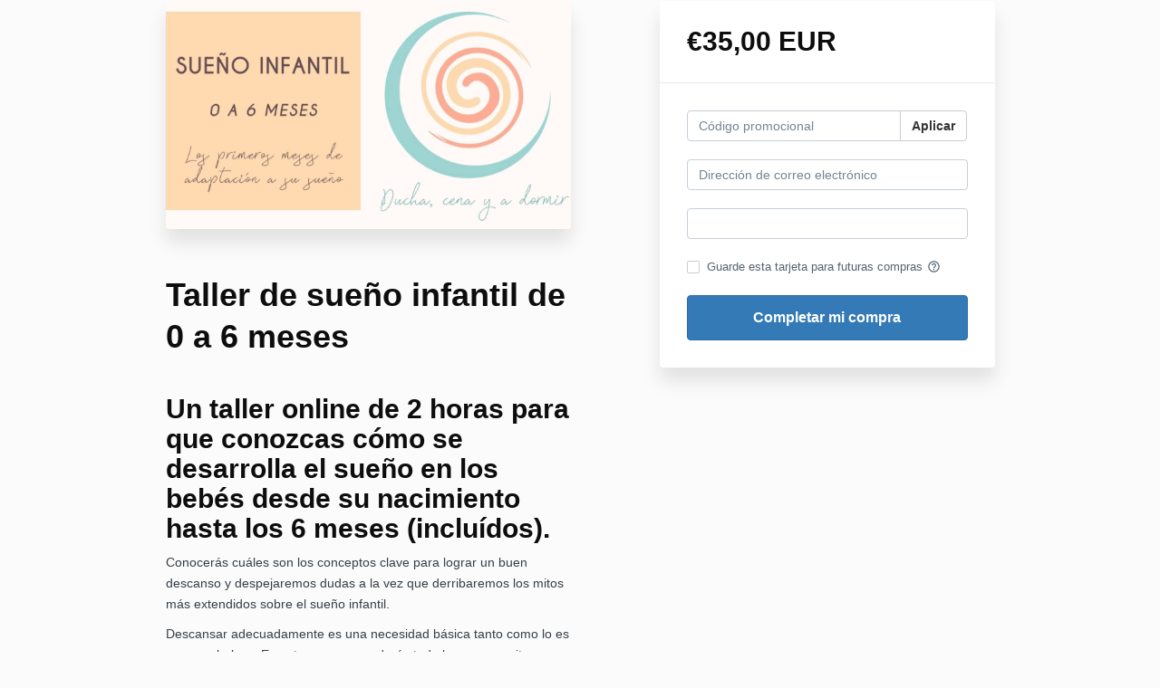

--- FILE ---
content_type: text/html; charset=utf-8
request_url: https://espacio.duchacenayadormir.com/offers/WqvYUCGS/checkout/price_breakdown?include_order_bump=false&coupon_code=&affiliate_coupon_code=&business_number=&always_show_breakdown=false&sequence=1
body_size: 161
content:
<div>
  <div id="data-price-display-label" data-price-display-label="Por ahora"></div>
  <div id="data-price-display-text" data-price-display-text="€35,00"></div>
  <div id="data-price-additional-payment-methods" data-price-additional-payment-methods="[&quot;apple_pay&quot;, &quot;google_pay&quot;, &quot;klarna&quot;]"></div>
  <div id="data-price-due-now-price" data-due-now-price="3500"></div>
  <div id="data-price-sequence" data-price-sequence="1"></div>
</div>
